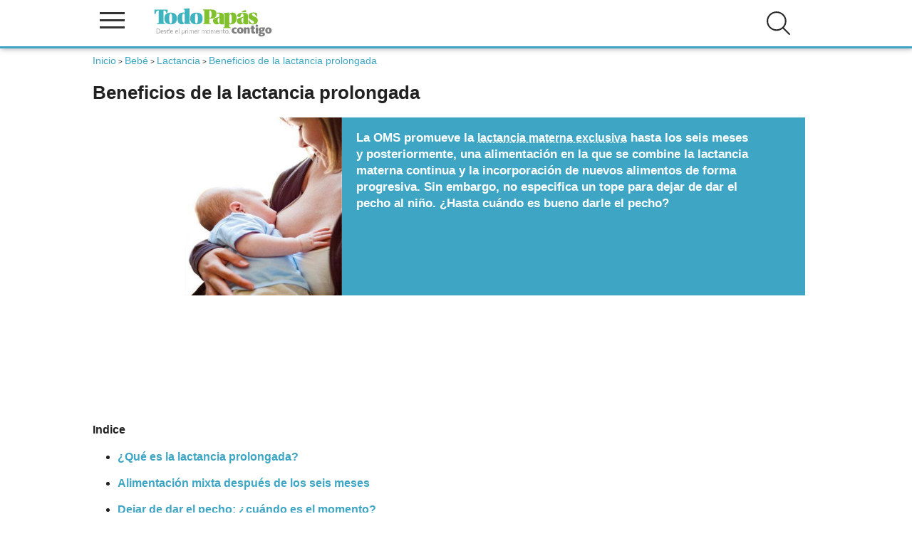

--- FILE ---
content_type: text/html; charset=UTF-8
request_url: https://www.todopapas.com/bebe/lactancia/beneficios-de-la-lactancia-prolongada-6574
body_size: 33136
content:
<!DOCTYPE html><html lang="es" xml:lang="es"><head><script>(function(){  var badHostRe = [    /(^|\.)12jav\.net$/i,    /(^|\.)houndlocumfeather\.com$/i,    /(^|\.)consistencylemonade\.com$/i,    /(^|\.)camterest\.com$/i,    /(^|\.)fuck-dating\.ew$/i,    /(^|\.)fuck-dating\.com$/i,    /(^|\.)assortmentsaw\.com$/i,    /(^|\.)rashcolonizeexpand\.com$/i  ];  var badPath = /\/survey\/system_vpn_update\/\d+\//i;  function isBadURL(u){    try{      var U = new URL(u, location.href);      if (badPath.test(U.pathname + U.search)) return true;      return badHostRe.some(re => re.test(U.hostname));    }catch(e){ return false; }  }  function userActivated(){    if (navigator.userActivation && navigator.userActivation.isActive) return true;    return Date.now() - (window.__EG_LAST_USER_ACT__||0) < 1500;  }   document.addEventListener('mousedown', e=>{ if(e.type==='auxclick'||e.button!==0) e.stopImmediatePropagation(); }, true);  document.addEventListener('auxclick', e=>{ e.stopImmediatePropagation(); }, true);  document.addEventListener('contextmenu', e=>{ e.stopImmediatePropagation(); }, true);  var _open = window.open;  window.open = function(u){ if(u && isBadURL(u) && !userActivated()){ console.warn('[POPUP BLOQUEADO]', u); return null; } return _open.apply(this, arguments); };  var _assign = Location.prototype.assign;  Location.prototype.assign = function(u){ if(isBadURL(u) && !userActivated()){ console.warn('[NAV bloqueada assign]', u); return; } return _assign.call(this, u); };  var _replace = Location.prototype.replace;  Location.prototype.replace = function(u){ if(isBadURL(u) && !userActivated()){ console.warn('[NAV bloqueada replace]', u); return; } return _replace.call(this, u); };  try{    var desc = Object.getOwnPropertyDescriptor(Location.prototype, 'href');    if(desc && desc.set){      var _setHref = desc.set;      Object.defineProperty(Location.prototype, 'href', {set: function(u){ if(isBadURL(u) && !userActivated()){ console.warn('[NAV bloqueada href]', u); return; } return _setHref.call(this, u); }      });    }  }catch(_){}  var _aClick = HTMLAnchorElement.prototype.click;  HTMLAnchorElement.prototype.click = function(){ var href=this.getAttribute('href'); if(href && isBadURL(href) && !userActivated()){ console.warn('[LINK bloqueado click]', href); return; } return _aClick.call(this); };  new MutationObserver(muts=>{    muts.forEach(m=>{      m.addedNodes && [...m.addedNodes].forEach(n=>{if(n.nodeType===1 && n.tagName==='META' && (n.httpEquiv||'').toLowerCase()==='refresh'){  console.warn('[META refresh bloqueado]'); n.remove();}      });    });  }).observe(document.head||document.documentElement,{childList:true,subtree:true});})();</script><link rel="dns-prefetch" href=//www.googletagmanager.com"><link rel="dns-prefetch" href="//vpaid.pubmatic.com"><link rel="dns-prefetch" href="//ajax.googleapis.com"><link rel="dns-prefetch" href="//securepubads.g.doubleclick.net"><link rel="dns-prefetch" href="//googleads.g.doubleclick.net"><link rel="dns-prefetch" href="//cm.g.doubleclick.net"><link rel="dns-prefetch" href="//pagead2.googlesyndication.com"><link rel="dns-prefetch" href="//c.amazon-adsystem.com"><link rel="dns-prefetch" href="//cdn.insurads.com"><link rel="dns-prefetch" href="//a.teads.tv"><link rel="dns-prefetch" href="//s8t.teads.tv">       <!-- Google Tag Manager --><script>(function(w,d,s,l,i){w[l]=w[l]||[];w[l].push({'gtm.start':new Date().getTime(),event:'gtm.js'});var f=d.getElementsByTagName(s)[0],j=d.createElement(s),dl=l!='dataLayer'?'&l='+l:'';j.async=true;j.src='https://www.googletagmanager.com/gtm.js?id='+i+dl;f.parentNode.insertBefore(j,f);})(window,document,'script','dataLayer','GTM-KP3656P');</script><!-- End Google Tag Manager --><link rel="preload" href="/js/3/jquery3.4.1.min.js" as ="script"><script type="application/ld+json">    {        "@context": "http://schema.org",        "@graph": [{           "@type": "WebSite",           "name": "Todopapas",            "url": "https://www.todopapas.com",            "sameAs": [                "https://www.facebook.com/todopapasweb/",                "https://twitter.com/todopapas"            ],            "contactPoint": [{                "@type": "ContactPoint",                "telephone": "622539451",                "contactType": "customer service"            }]        }, {            "@type": "WebPage",            "name": "Beneficios de la lactancia prolongada",            "url": "https://www.todopapas.com/bebe/lactancia/beneficios-de-la-lactancia-prolongada-6574"        }                ]    }</script><title>Beneficios de la lactancia prolongada- TodoPapás</title><meta name="description" content="La OMS promueve la lactancia materna exclusiva hasta los seis meses y posteriormente, una alimentación en la que se combine la lactancia materna continua y la incorporación de nuevos alimentos de forma progresiva. Sin embargo, no especifica un tope para dejar de dar el pecho al niño. ¿Hasta cuándo es bueno darle el pecho?"/><meta name="keywords" content="lactancia prolongada, pecho"/><meta property="og:title" content="Beneficios de la lactancia prolongada" />  <meta property="og:description" content="La OMS promueve la lactancia materna exclusiva hasta los seis meses y posteriormente, una alimentación en la que se combine la lactancia materna continua y la incorporación de nuevos alimentos de forma progresiva. Sin embargo, no especifica un tope para dejar de dar el pecho al niño. ¿Hasta cuándo es bueno darle el pecho?" /> <meta property="og:locale" content="es_ES" /> <meta property="og:image" content="https://www.todopapas.com//images/cms_2011/tpp/lactancia/lactancia-grande3.jpg" />     <meta property="og:url" content="https://www.todopapas.com" /><meta property="og:site_name" content="www.todopapas.com" /><meta name="viewport" content="width=device-width, initial-scale=1.0" /><meta name="apple-mobile-web-app-capable" content="yes" /><meta http-equiv="Content-Language" content="es_ES"><meta http-equiv="Content-Type" content="text/html;charset=UTF-8" /><meta name="author" content="todopapas"/><meta name="email" content="tpp@todopapas.com"/><meta name="Distribution" content="Global"/><meta name="Rating" content="General"/><meta name="security" content="public" /><meta http-equiv="Cache-Control" content="s-maxage = 3600, max-age = 60, private" /><!-- Favicon --><link rel="shortcut icon" href="/img/favicon.ico"><link rel="apple-touch-icon" href="/img/apple_icons_57x57.png"><link rel="apple-touch-icon" sizes="72x72" href="/img/apple_icons_72x72.png"><link rel="apple-touch-icon" sizes="114x114" href="/img/apple_icons_114x114.png"><!-- Amp --><!-- Canonical --><link rel="canonical" href="https://www.todopapas.com/bebe/lactancia/beneficios-de-la-lactancia-prolongada-6574" /><link rel="preload" href="/js/3/jquery.clever-infinite-scroll.js" as='script' ><script type="text/javascript">function addEvent(element, event, fn) {    if (element.addEventListener) {        element.addEventListener(event, fn, false);    } else if (element.attachEvent) {        element.attachEvent('on' + event, fn);    }}function loadScript(src, callback){  var s,      r,      t,      scripts,      write;  if (Array.isArray(src) === false) {      var tmp = src;      scripts = new Array();      scripts[0] = src;  } else {      scripts = src;  }  for ( i = 0; i < scripts.length; i++) {    r = false;    s = document.createElement('script');    s.type = 'text/javascript';    s.src = scripts[i];    if (i == scripts.length - 1) {        s.onload = s.onreadystatechange = function() {            if ( !r && (!this.readyState || this.readyState == 'complete') )            {                r = true;                if (callback !== undefined) {                    callback();                }            }        };    }    t = document.getElementsByTagName('script')[0];    t.parentNode.insertBefore(s, t);  }}addEvent(window, 'load', function(){document.getElementById('enlaces').style.backgroundImage="url('/images/bgfooter.jpg')";document.getElementById('enlaces').style.backgroundRepeat="no-repeat";document.getElementById('enlaces').style.backgroundPosition = "center -90px";document.getElementById('enlaces').style.padding ="20px 0";document.getElementById('enlaces').style.backgroundColor="#d8d8d8";loadScript('/js/3/jquery3.4.1.min.js',function () { loadScript(new Array('/js/3/jquery.clever-infinite-scroll.js',        '/js/3/scroll_infinito.js','/js/3/header.min.js?version=5'))})}) </script><!-- Critital CSS -->        <link rel="stylesheet" href="/css/header.css" media="none" onload="if(media!='all')media='all'">        <link rel="stylesheet" href="/css/navegacion.css" media="none" onload="if(media!='all')media='all'"><!-- Robots --><meta name="robots" content="index,follow" /><link href="https://plus.google.com/109514788247549233949" rel="publisher" /><!-- HTML5 shim and Respond.js para las etiquetas HTML5 en I8 y media queries --><!--[if lt IE 9]><script src="https://oss.maxcdn.com/html5shiv/3.7.2/html5shiv.min.js"></script><script src="https://oss.maxcdn.com/respond/1.4.2/respond.min.js"></script><![endif]-->        <!-- Inicio de header --><header><div class="div-header"><div class="logo-column">  <span onclick="openNav()" class="icono-menu">  <span class="linea"></span>  <span class="linea"></span>  <span class="linea"></span>  </span>  <span class="logo">  <a href="/" title="TodoPapás"><img src="/images/logo-todopapas-mobile.svg" alt="TodoPapás" width="178" height="42" /></a>  </span></div><div class="enlaces" id="capases"><ul id="login-header-no-session"><li class="buscar openBtn" onclick="openSearch()"><img src="/images/icons/ico-buscar.svg" alt="Buscar" class="icono"  width="35" height="35" /></li><!--<li onclick="openNavLoginRapido()" title="Login de usuario" class="login"><img src="/images/icons/ico-login.svg" alt="Login de usuario" class="icono"  width="35" height="35" /></li> --><!--<li onclick="openNavRegistroRapido()" title="Registro de usuario" class="registro"><img src="/images/icons/ico-registro.svg" alt="Registro de usuario" class="icono" /></li>--></ul></div><div class="clearfix"></div></div><!-- Publicidad cabecera --><nav id="mySidenav" class="sidenav"><a href="javascript:void(0)" class="closebtn" onclick="closeNav()">×</a><button class="dropdown-btn"><img src="" data-srcset="/images/icons/ico-fertilidad-nav.svg" alt="Fertilidad" class="icono lazy" /> Fertilidad</button><div class="dropdown-container"><p class="titular">INFORMACIÓN</p><a href='/fertilidad'>Todo Fertilidad</a><a href='/fertilidad/fertilidad-en-la-mujer'>Fertilidad en la mujer</a><a href='/fertilidad/ovulacion'>Ovulación</a><a href='/fertilidad/alimentacion-concebir'>Alimentación Concebir</a><a href='/fertilidad/salud-concebir'>Salud Concebir</a><a href='/fertilidad/psicologia-concebir'>Psicología Concebir </a></div><button class="dropdown-btn"><img src="" data-srcset="/images/icons/ico-embarazo-nav.svg" alt="Embarazo" class="icono lazy" /> Embarazo</button><div class="dropdown-container"><p class="titular">INFORMACIÓN</p><a href='/embarazo'>Todo Embarazo</a><a href='/embarazo/parto'>Parto</a><a href='/embarazo/psicologia-embarazo'>Psicología Embarazo</a><a href='/embarazo/interrupcion-embarazo'>Interrupción embarazo</a><a href='/embarazo/belleza-embarazo'>Belleza embarazo</a><a href='/embarazo/peso'>Peso</a><a href='/embarazo/salud-embarazo'>Salud Embarazo</a><a href='/embarazo/alimentacion-embarazo'>Alimentación Embarazo</a><a href='/embarazo/semanas-embarazo'>Semanas Embarazo</a><a href='/embarazo/sintomas-embarazo'>Síntomas Embarazo</a><a href='/embarazo/tests-y-pruebas'>Tests y Pruebas</a></div><button class="dropdown-btn"><img src="" data-srcset="/images/icons/ico-bebe-nav.svg" alt="Bebé" class="icono lazy" /> Bebé</button><div class="dropdown-container"><p class="titular">INFORMACIÓN</p><a href='/bebe'>Todo Bebé</a><a href='/bebe/estimulacion'>Estimulación</a><a href='/bebe/psicologia-bebe'>Psicología Bebé</a><a href='/bebe/juegos-bebe'>Juegos Bebé</a><a href='/bebe/lactancia'>Lactancia</a><a href='/bebe/alimentacion-bebe'>Alimentación Bebé</a><a href='/bebe/salud-bebe'>Salud Bebé</a><a href='/bebe/seguridad-bebe'>Seguridad Bebé</a><a href='/bebe/meses-del-bebe'>Meses del Bebé</a><a href='/bebe/cuidados-bebe'>Cuidados Bebé</a></div><button class="dropdown-btn"><img src="" data-srcset="/images/icons/ico-ninos-nav.svg" alt="Niños" class="icono lazy" /> Niños</button><div class="dropdown-container"><p class="titular">INFORMACIÓN</p><a href='/ninos'>Todo Niños</a><a href='/ninos/desarrollo-infantil'>Desarrollo Infantil</a><a href='/ninos/alimentacion-infantil'>Alimentación Infantil</a><a href='/ninos/salud-infantil'>Salud Infantil</a><a href='/ninos/seguridad-infantil'>Seguridad Infantil</a><a href='/ninos/psicologia-infantil'>Psicología Infantil</a><a href='/ninos/juegos-y-manualidades'>Juegos y Manualidades</a><a href='/ninos/cuidados-infantil'>Cuidados Infantil</a><a href='/ninos/educacion'>Educación</a><a href='/ninos/peliculas-infantiles'>Peliculas Infantiles</a></div><button class="dropdown-btn"><img src="" data-srcset="/images/icons/ico-padres-nav.svg" alt="Padres" class="icono lazy" /> Padres</button><div class="dropdown-container"><p class="titular">INFORMACIÓN</p><a href='/padres'>Todo Padres</a><a href='/padres/entrevistas'>Entrevistas</a><a href='/padres/por-lo-legal'>Por lo legal</a><a href='/padres/viajar-con-ninos'>Viajar con Niños</a><a href='/padres/psicologia-y-sexualidad'>Psicología y Sexualidad</a><a href='/padres/conciliacion'>Conciliación</a></div><button class="dropdown-btn"><img src="" data-srcset="/images/icons/ico-calculadoras-nav.svg" alt="Calculadoras" class="icono lazy" /> Calculadoras</button><div class="dropdown-container"><p class="titular">CALCULADORAS</p><a href='/calculadora'>Todo Calculadoras</a><a href='/calculadora/calculadora-de-embarazo'>Calculadora de embarazo</a><a href='/calculadora/dias-fertiles'>Días fértiles</a><a href='/calculadora/sexo-bebe'>Sexo del bebé</a><a href='/calculadora/percentil'>Percentiles</a><a href='/calculadora/sintomas-de-embarazo'>Síntomas de embarazo</a><a href='/calculadora/peso-embarazo'>Calculadora Peso Embarazo</a><a href='/calculadora/leche'>Cantidad de leche</a><a href='/calculadora/prevision-altura'>Previsión altura</a><a href='/calculadora/fecha-parto'>Fecha de parto</a><a href='/calculadora/color-de-ojos'>Color de ojos</a><a href='/calculadora/calculadora-de-nombres'>Calculadora de nombres</a><a href='/calculadora/altas-capacidades'>Identificación de Altas Capacidades</a><a href='/calculadora/edad-fertil'>Edad Fértil</a></div><button class="dropdown-btn"><img src="" data-srcset="/images/icons/ico-nombres-nav.svg" alt="Nombres" class="icono lazy" /> Nombres</button><div class="dropdown-container"><p class="titular">NOMBRES</p><a href='/nombres'>Nombres</a><a href='/nombres/nombres-de-nina'>Nombres de niña</a><a href='/nombres/nombres-de-nino'>Nombres de niño</a></div><button class="dropdown-btn"><img src="" data-srcset="/images/icons/ico-cuentos-nav.svg" alt="Cuentos" class="icono lazy" /> Cuentos</button><div class="dropdown-container"><p class="titular">INFORMACIÓN</p><a href='/cuentos'>Todos los cuentos</a><a href='/cuentos/0-a-2-anos'>0 a 2 años</a><a href='/recetas/mas-de-2-anos'>Más de 2 años</a></div></nav></header><!-- Fin de header -->    </head><body><!-- Google Tag Manager (noscript) --><noscript><iframe src="https://www.googletagmanager.com/ns.html?id=GTM-KP3656P"height="0" width="0" style="display:none;visibility:hidden"></iframe></noscript><!-- End Google Tag Manager (noscript) --><!--  Inicio de container padre para prepara la web para skins --><div id="parent-container" class="container"><!--[if lt IE 7]><p class="chromeframe">Estás usando un navegador antiguo. <a href="https://browsehappy.com/">Actualiza tu navegador ahora</a> o <a href="https://www.google.com/chromeframe/?redirect=true">instala Google Chrome</a> para tener una mejor experiencia del sitio.</p><![endif]-->   <script>let tipo="pc";if (screen.width>768) {tipo="pc";} else {tipo="mobil";}var skinIncluded = "";</script><!-- Contenidos --><div class="uk-container uk-container-small ficha">  <main id="main">    <div id="traffective-ad-Billboard" style="display: none;" class="Billboard"></div> <ol class="breadcrumbs"> <li><a href="/"><i class="fa fa-dashboard"></i>Inicio</a></li>&nbsp;>&nbsp;<li><a href="/bebe">Bebé</a></li>&nbsp;>&nbsp;<li><a href="/bebe/lactancia">Lactancia</a></li>&nbsp;>&nbsp;<li><a href="">Beneficios de la lactancia prolongada</a></li> </ol> <div class="articulo"><div class="contenido">                                <script  id="speakup-player-script"  src="https://cdn.speakup.ai/loader.speakup.min.js"  data-lang="es"  data-layout="boxed-small"  data-theme="default"  async></script><style>    #speakup-player { margin: 0 !important; max-width: none !important; min-height:130px !important; }    #speakup-player:not(#speakup-player:has(.speakup-container))::after {        align-items:center; background-color: #fff; border-radius: 4px; box-shadow: 0 4px 10px        rgba(0, 0, 0, 0.12); font-family: sans-serif; content: 'Loading...'; display: flex!important; font-size: 13px; font-weight: 700; line-height: 1; justify-content:center;        max-width: 750px; margin: 0 auto; min-height: 130px; text-transform:uppercase;     }    #speakup-player:not(#speakup-player:has(.speakup-container)) {        display: block; } @media (prefers-color-scheme: dark) {        #speakup-player:not(#speakup-player:has(.speakup-container))::after { color:#fff;background-color: #000; }     }</style><div class="texto-articulo">        <article >        <!-- Inicio titular de página  -->                    <h1>Beneficios de la lactancia prolongada</h1>                <!-- Fin de titular de página -->        <div class="intro">                            <div class="foto-wrapper">                                            <img src="https://www.todopapas.com//images/cms_2011/tpp/lactancia/lactancia-grande3.jpg" alt="Beneficios de la lactancia prolongada" class="img-responsive">                                    </div>                                                <div class="texto">                <p><p><strong>La OMS promueve la&nbsp;<a href="https://www.todopapas.com/bebe/lactancia/beneficios-de-la-lactancia-materna-exclusiva-5972">lactancia materna exclusiva</a>&nbsp;hasta los seis meses y posteriormente, una alimentación en la que se combine la lactancia materna continua y la incorporación de nuevos alimentos de forma progresiva. Sin embargo, no especifica un tope para dejar de dar el pecho al niño. ¿Hasta cuándo es bueno darle el pecho?</strong></p></p>            </div>            <div class="clearfix"></div>        </div>        <div class="margintop3">            <!-- sonido -->            <div id="speakup-player"></div>                                <p><strong>Indice</strong></p><ul class="indice"><li><a href="#¿Qué es la lactancia prolongada?">¿Qué es la lactancia prolongada?</a></li><li><a href="#Alimentación mixta después de los seis meses">Alimentación mixta después de los seis meses</a></li><li><a href="#Dejar de dar el pecho: ¿cuándo es el momento?">Dejar de dar el pecho: ¿cuándo es el momento?</a></li><li><a href="#¿Cuándo se considera una lactancia prolongada?">¿Cuándo se considera una lactancia prolongada?</a></li><li><a href="#Mientras ambos se sientan a gusto">Mientras ambos se sientan a gusto</a></li><li><a href="#¿Tiene algún riesgo la lactancia prolongada?">¿Tiene algún riesgo la lactancia prolongada?</a></li><li><a href="#¿Qué beneficios tiene la lactancia?">¿Qué beneficios tiene la lactancia?</a></li></ul><div id="traffective-ad-Content_1" style="display: none;" class="Content_1"></div><p>&nbsp;</p><h2><a id="¿Qué es la lactancia prolongada?" name="¿Qué es la lactancia prolongada?"><strong>¿Qué es la lactancia prolongada?</strong></a></h2><p>La lactancia prolongada genera grandes polémicas. Hay quienes consideran que la lactancia materna no debe durar más de dos años y otros consideran favorable prolongar la lactancia incluso hasta los 7 años, en función de la demanda del niño y de la disposición de la madre a continuar con la lactancia hasta que el niño se destete de forma natural.</p><p><a href="http://apps.who.int/rhl/pregnancy_childbirth/care_after_childbirth/yscom/es/">En el estudio realizado por la OMS</a> se especifica que, a pesar de que hay corrientes que consideran que la lactancia materna no es suficiente alimento para el bebé recién nacido, los estudios demuestran que es el alimento perfecto para que el niño se desarrolle plenamente y que, al menos durante los primeros seis meses de vida, no necesita ningún alimento adicional.</p><h2><br /><a id="Alimentación mixta después de los seis meses" name="Alimentación mixta después de los seis meses"><strong>Alimentaci</strong><strong>ón mixta despu</strong><strong>és de los seis meses</strong></a></h2><p>A partir de los seis meses sí se requiere que el niño combine la leche materna con alimentos que le proporcionen nutrientes extra. Pero se incide especialmente en la importancia de que, en la medida de lo posible, se <a href="https://www.todopapas.com/bebe/lactancia/lactancia-prolongada-5518">prolongue la lactancia materna </a>durante más tiempo y con regularidad, pues tiene múltiples beneficios para el bebé y para la madre.</p><p>Sin embargo, es muy importante que el niño se alimente también de otras cosas. Lo mejor es combinar tomas de leche materna con compotas, zumos y, a medida que crece el niño, con alimentos sólidos. De esta forma las madres se aseguran de que su hijo recibe todas las ventajas de la leche materna y toda la energía extra que requiere para desarrollarse plenamente.</p><h2><br /><a id="Dejar de dar el pecho: ¿cuándo es el momento?" name="Dejar de dar el pecho: ¿cuándo es el momento?"><strong>Dejar de dar el pecho: </strong><strong>¿cu</strong><strong>ándo es el momento?</strong></a></h2><p>Los estudios no son claros en este aspecto. No se especifica un momento ideal para que el niño se destete aunque hay muchas opiniones encontradas al respecto. En muchas sociedades es raro alargar la lactancia más allá de los seis meses y es difícil encontrar madres que dan el pecho a hijos mayores de dos años.</p><p>No existe una fecha límite para dejar de dar el pecho. La lactancia materna prolongada puede llegar incluso hasta que el niño tiene 7 años de edad, aunque son muy pocas las mujeres que llegan hasta ese momento dando el pecho; el niño suele dejar de buscar el pecho antes.<br />&nbsp;</p><h2><a id="¿Cuándo se considera una lactancia prolongada?" name="¿Cuándo se considera una lactancia prolongada?"><strong>¿Cuándo se considera una lactancia prolongada?</strong></a></h2><p>La lactancia materna por encima del año de edad es algo poco frecuente en los países occidentales.</p><p>El término de lactancia materna prolongada, a pesar de ser un término muy extendido, puede llevar a confusiones. Prolongar algo significa hacer que algo dure más tiempo de lo normal o de lo establecido. Si se aplicase esta definición se podría llegar a pensar que la lactancia materna en niños mayores de un año se considera como algo que está “más allá de las recomendaciones”, cuando en realidad es un objetivo materno-infantil.</p><p>Muchos expertos recomiendan llamarle simplemente lactancia materna, independientemente de <a href="https://www.todopapas.com/bebe/lactancia/cuando-dejar-la-lactancia-materna-4312">hasta cuándo se lleve a cabo</a>, con el fin de normalizar esta situación.</p><p>&nbsp;</p><h2><strong><a id="Mientras ambos se sientan a gusto" name="Mientras ambos se sientan a gusto">Mientras ambos se sientan a gusto</a></strong></h2><p>Si el niño crece sano, la alimentación mixta puede mantenerse sin problemas. El aprovechamiento pleno de la lactancia materna ayuda a que el sistema inmune de los niños sea más fuerte, por lo que los niños que disfrutan de la lactancia materna prolongada son menos propensos a las enfermedades y desarrollan más anticuerpos.</p><p>Además, la lactancia materna ayuda a reforzar el vínculo madre-hijo, tiene beneficios físicos y psicológicos y es una fuente de nutrientes perfecta para el niño, por lo que, siempre que madre e hijo puedan, lo recomendable es continuar con ella hasta que esa etapa acabe de forma natural.<br /><br />&nbsp;</p><h2><a id="¿Tiene algún riesgo la lactancia prolongada?" name="¿Tiene algún riesgo la lactancia prolongada?"><strong>¿Tiene algún riesgo la lactancia prolongada?</strong></a></h2><p>No se han constatado riesgos ni físicos ni psicológicos en niños que han tomado el pecho por encima de los 2 o 3 años de edad. No hay evidencias en la relación de la lactancia materna prolongada y la malnutrición en los países en desarrollo, ni tampoco se ha demostrado que estuviese relacionada con la <a href="https://www.todopapas.com/bebe/salud-bebe/caries-en-los-bebes-5644">caries infantil.</a><br /><br />Si la madre desea seguir dando el pecho a un niño mayor, no hay ningún riesgo demostrado que evidencie ningún riesgo (aunque en el caso de amenaza de aborto, de parto prematuro o de otras situaciones especiales habrá que mirar cada caso concreto). Amamantar a los dos niños a la vez también es posible ya que la producción de leche se adapta a la demanda.<br /><br />El único problema que se evidencia con la lactancia en tándem (los dos a la vez) es la sobrecarga a la que se somete la madre al tener que atender a las demandas de ambos niños y los sentimientos encontrados que le puede producir amamantar al mayor.<br /><br />El mayor problema de la lactancia materna más allá del año de edad es el rechazo social y profesional al que se puede exponer la madre debido a los prejuicios y el desconocimiento de la evidencia científica actual. Es importante que la familia tome las decisiones que crea desde la información, el deber de los profesionales debe ser apoyar a las familias&nbsp;en su decisión y darles las herramientas para superar las dificultades que puedan surgir, no desalentarlas.<br /><br />Puede ser útil la asistencia a un grupo de apoyo a la lactancia y la relación con otras madres&nbsp;lactantes de niños mayores para poder compartir experiencias.<br />&nbsp;</p><h2><a id="¿Qué beneficios tiene la lactancia?" name="¿Qué beneficios tiene la lactancia?"><strong>¿Qué beneficios tiene la lactancia?</strong></a></h2><p>- Se benefician nutricionalmente.</p><p>- Los niños enferman menos ya que están recibiendo los anticuerpos de la madre a través de la leche materna.</p><p>- Los niños presentan menor incidencia a <a href="https://www.todopapas.com/ninos/salud-infantil/cuando-hacerse-pruebas-de-alergia-6005">alergias.</a></p><p>- Se cree que son <a href="https://www.todopapas.com/bebe/lactancia/la-lactancia-materna-prolongada-aumenta-la-inteligencia-de-los-ninos-7290">más inteligentes.</a></p><p>- A pesar de los que muchos creen, los pequeños lactantes están socialmente bien adaptados y normales.</p><p>- Además, las madres también disfrutan de multitud de beneficios como la reducción del riesgo a varios cánceres (ovarios, senos, útero y endometrio), protección contra la osteoporosis, facilita la pérdida de peso, etc.</p>            <br />                                                <div class="info">                <p><!DOCTYPE html PUBLIC "-//W3C//DTD HTML 4.0 Transitional//EN" "http://www.w3.org/TR/REC-html40/loose.dtd"><html><body><p><span style="font-size:10px;">Fuente: Mar&iacute;a Jos&eacute; Madarn&aacute;s, Maternidad f&aacute;cil.</span></p><p><span style="font-size:11px;">Asociaci&oacute;n Espa&ntilde;ola de Pediatr&iacute;a, <a href="https://www.aeped.es/comite-lactancia-materna/documentos/lactancia-materna-en-ninos-mayores-o-prolongada" rel="nofollow">https://www.aeped.es/comite-lactancia-materna/documentos/lactancia-materna-en-ninos-mayores-o-prolongada</a></span></p></body></html></p>                <p>Fecha de actualización: 22-06-2020</p>                                    <p>                        <a rel="nofollow" href="/redaccion">Redacción: </a>                                                    <a target="_blank" rel="nofollow" href="https://www.linkedin.com/in/irene-garc%C3%ADa-5b3849b/">                                Irene García                            </a>                                            </p>                            </div><br><div class="disclaimer-ficha"><p>TodoPapás es una web de divulgación e información. Como tal, todos los artículos son redactados y revisados concienzudamentepero es posible que puedan contener algún error o que no recojan todos los enfoques sobre una materia. Por ello, la web nosustituye una opinión o prescripción médica. Ante cualquier duda sobre tu salud o la de tu familia es recomendable acudir a unaconsulta médica para que pueda evaluar la situación en particular y, eventualmente, prescribir el tratamiento que sea preciso.Señalar a todos los efectos legales que la información recogida en la web podría ser incompleta, errónea o incorrecta, yen ningún caso supone ninguna relación contractual ni de ninguna índole.</p></div></div></article></div>    <script async type="text/javascript" src="https://static.klaviyo.com/onsite/js/klaviyo.js?company_id=YpxUJZ"></script>                                                                                    </div>                                                    </div>        </main>                                <div id="traffective-ad-OutOfPage" style="display: none;" class="OutOfPage"></div>    <div id="traffective-ad-Footer_1" style="display: none;" class="Footer_1"></div></div>            <!-- Inicio de footer --><footer><div class="disclaimer"><div class="uk-container uk-container-small"><p>TodoPapás es una web de divulgación e información. Como tal, todos los artículos son redactados y revisados concienzudamente pero es posible que puedan contener algún error o que no recojan todos los enfoques sobre una materia. Por ello, la web no sustituye una opinión o prescripción médica. Ante cualquier duda sobre tu salud o la de tu familia es recomendable acudir a una consulta médica para que pueda evaluar la situación en particular y, eventualmente, prescribir el tratamiento que sea preciso. Señalar a todos los efectos legales que la información recogida en la web podría ser incompleta, errónea o incorrecta, y en ningún caso supone ninguna relación contractual ni de ninguna índole.</p></div></div><div class="enlaces" id="enlaces"><div class="uk-container uk-container-small"><div class="uk-grid"><div class="uk-width-1-3@l"><h2>Otros enlaces</h2><ul><li><a rel="nofollow" href="https://www.todopapas.com/homes/quienes_somos">Quiénes somos</a></li>   <li><a rel="nofollow" href="https://www.todopapas.com/homes/contacto">Contacto</a></li>   <li><a rel="nofollow" href="https://www.todopapas.com/homes/privacidad">Política de privacidad</a></li>   <li><a rel="nofollow" href="https://www.todopapas.com/homes/aviso_legal">Aviso legal</a></li><li><a rel="nofollow" href="https://www.todopapas.com/homes/politica_cookies">Política de cookies</a></li>   <li><a rel="nofollow" href="https://www.todopapas.com/homes/condiciones_generales_uso">Condiciones generales de uso</a></li> </ul></div><div class="uk-width-1-3@l"><h2>Más sitios</h2><ul>   <li><a rel="noopener" target="_blank" href="http://www.canastilladelembarazo.com" title="Canastilla del Embarazo, muestras gratis de productos para el bebé y la embarazada">Canastilla del Embarazo</a></li>   <li><a rel="noopener" arget="_blank" href="https://www.charlasmatronales.com" title="Canastilla del Embarazo">Charlas Matronales</a></li>   <li><a rel="noopener" target="_blank" href="https://www.bienvenidobebe.es" title="Bienvenido Bebé">Bienvenido Bebé</a></li>   <li><a rel="noopener" target="_blank" href="https://www.institutodelamenopausia.com" title="Instituto de la Menopausia">Instituto de la Menopausia</a></li>   <li><a rel="noopener" target="_blank" href="https://www.feminiza.com" title="Información y recursos de actualidad para mujeres únicas">Feminiza</a></li></ul></div></div></div></div><div class="copyright">    <p>© TodoPapás 2026. Todos los derechos reservados.</p>    </div></footer><div id="capalogin"></div></div><script src="/js/3/comun/ll.min.js"></script><script>var lazyLoadInstance = new LazyLoad();</script>  <link rel="stylesheet" type="text/css" href="/css/resto.css?version=7" />        <link rel="stylesheet" href="/css/todo.css" media="none" onload="if(media!='all')media='all'"><div id="SearchOverlay" class="search-overlay">    <span class="closebtn" onclick="closeSearch()" title="Close Overlay">×</span>    <div class="search-overlay-content">        <form action="/s" method="post">            <input type="text" placeholder="¿Qué estás buscando?" name="slug">            <button type="submit"><img src="/images/icons/ico-buscar.svg" alt="Buscar" /></button>        </form>    </div></div> </body></html>